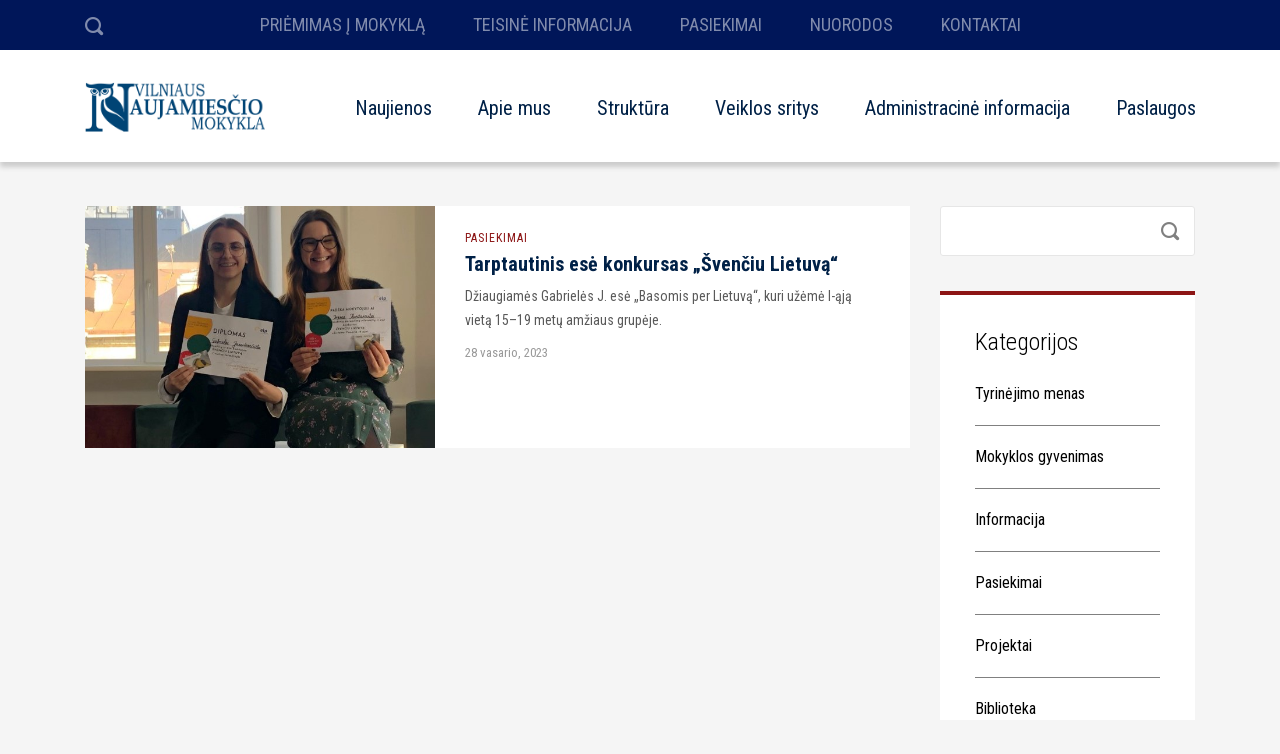

--- FILE ---
content_type: text/html; charset=UTF-8
request_url: https://www.naujamiescio.lt/2023/02/28/
body_size: 14165
content:
<!DOCTYPE html>
<html lang="lt-LT" class="no-js">
<head>
	<meta charset="UTF-8">
	<meta http-equiv="X-UA-Compatible" content="IE=edge">
	<meta name="viewport" content="width=device-width, initial-scale=1, user-scalable=0">
	<link rel="profile" href="http://gmpg.org/xfn/11">
	<link rel="pingback" href="https://www.naujamiescio.lt/xmlrpc.php">

	<meta name='robots' content='noindex, follow' />

	<!-- This site is optimized with the Yoast SEO plugin v19.14 - https://yoast.com/wordpress/plugins/seo/ -->
	<title>2023 28 vasario -</title>
	<meta property="og:locale" content="lt_LT" />
	<meta property="og:type" content="website" />
	<meta property="og:title" content="2023 28 vasario -" />
	<meta property="og:url" content="https://www.naujamiescio.lt/2023/02/28/" />
	<meta name="twitter:card" content="summary_large_image" />
	<script type="application/ld+json" class="yoast-schema-graph">{"@context":"https://schema.org","@graph":[{"@type":"CollectionPage","@id":"https://www.naujamiescio.lt/2023/02/28/","url":"https://www.naujamiescio.lt/2023/02/28/","name":"2023 28 vasario -","isPartOf":{"@id":"https://www.naujamiescio.lt/#website"},"primaryImageOfPage":{"@id":"https://www.naujamiescio.lt/2023/02/28/#primaryimage"},"image":{"@id":"https://www.naujamiescio.lt/2023/02/28/#primaryimage"},"thumbnailUrl":"https://www.naujamiescio.lt/wp-content/uploads/2023/02/IMG_4937mazn.jpeg","breadcrumb":{"@id":"https://www.naujamiescio.lt/2023/02/28/#breadcrumb"},"inLanguage":"lt-LT"},{"@type":"ImageObject","inLanguage":"lt-LT","@id":"https://www.naujamiescio.lt/2023/02/28/#primaryimage","url":"https://www.naujamiescio.lt/wp-content/uploads/2023/02/IMG_4937mazn.jpeg","contentUrl":"https://www.naujamiescio.lt/wp-content/uploads/2023/02/IMG_4937mazn.jpeg","width":601,"height":416},{"@type":"BreadcrumbList","@id":"https://www.naujamiescio.lt/2023/02/28/#breadcrumb","itemListElement":[{"@type":"ListItem","position":1,"name":"Home","item":"https://www.naujamiescio.lt/"},{"@type":"ListItem","position":2,"name":"Archives for 2023 28 vasario"}]},{"@type":"WebSite","@id":"https://www.naujamiescio.lt/#website","url":"https://www.naujamiescio.lt/","name":"","description":"","potentialAction":[{"@type":"SearchAction","target":{"@type":"EntryPoint","urlTemplate":"https://www.naujamiescio.lt/?s={search_term_string}"},"query-input":"required name=search_term_string"}],"inLanguage":"lt-LT"}]}</script>
	<!-- / Yoast SEO plugin. -->


<link rel='dns-prefetch' href='//fonts.googleapis.com' />
<link rel="alternate" type="application/rss+xml" title=" &raquo; Įrašų RSS srautas" href="https://www.naujamiescio.lt/feed/" />
<link rel="alternate" type="application/rss+xml" title=" &raquo; Komentarų RSS srautas" href="https://www.naujamiescio.lt/comments/feed/" />
<script type="text/javascript">
window._wpemojiSettings = {"baseUrl":"https:\/\/s.w.org\/images\/core\/emoji\/14.0.0\/72x72\/","ext":".png","svgUrl":"https:\/\/s.w.org\/images\/core\/emoji\/14.0.0\/svg\/","svgExt":".svg","source":{"concatemoji":"https:\/\/www.naujamiescio.lt\/wp-includes\/js\/wp-emoji-release.min.js?ver=6.1.9"}};
/*! This file is auto-generated */
!function(e,a,t){var n,r,o,i=a.createElement("canvas"),p=i.getContext&&i.getContext("2d");function s(e,t){var a=String.fromCharCode,e=(p.clearRect(0,0,i.width,i.height),p.fillText(a.apply(this,e),0,0),i.toDataURL());return p.clearRect(0,0,i.width,i.height),p.fillText(a.apply(this,t),0,0),e===i.toDataURL()}function c(e){var t=a.createElement("script");t.src=e,t.defer=t.type="text/javascript",a.getElementsByTagName("head")[0].appendChild(t)}for(o=Array("flag","emoji"),t.supports={everything:!0,everythingExceptFlag:!0},r=0;r<o.length;r++)t.supports[o[r]]=function(e){if(p&&p.fillText)switch(p.textBaseline="top",p.font="600 32px Arial",e){case"flag":return s([127987,65039,8205,9895,65039],[127987,65039,8203,9895,65039])?!1:!s([55356,56826,55356,56819],[55356,56826,8203,55356,56819])&&!s([55356,57332,56128,56423,56128,56418,56128,56421,56128,56430,56128,56423,56128,56447],[55356,57332,8203,56128,56423,8203,56128,56418,8203,56128,56421,8203,56128,56430,8203,56128,56423,8203,56128,56447]);case"emoji":return!s([129777,127995,8205,129778,127999],[129777,127995,8203,129778,127999])}return!1}(o[r]),t.supports.everything=t.supports.everything&&t.supports[o[r]],"flag"!==o[r]&&(t.supports.everythingExceptFlag=t.supports.everythingExceptFlag&&t.supports[o[r]]);t.supports.everythingExceptFlag=t.supports.everythingExceptFlag&&!t.supports.flag,t.DOMReady=!1,t.readyCallback=function(){t.DOMReady=!0},t.supports.everything||(n=function(){t.readyCallback()},a.addEventListener?(a.addEventListener("DOMContentLoaded",n,!1),e.addEventListener("load",n,!1)):(e.attachEvent("onload",n),a.attachEvent("onreadystatechange",function(){"complete"===a.readyState&&t.readyCallback()})),(e=t.source||{}).concatemoji?c(e.concatemoji):e.wpemoji&&e.twemoji&&(c(e.twemoji),c(e.wpemoji)))}(window,document,window._wpemojiSettings);
</script>
<style type="text/css">
img.wp-smiley,
img.emoji {
	display: inline !important;
	border: none !important;
	box-shadow: none !important;
	height: 1em !important;
	width: 1em !important;
	margin: 0 0.07em !important;
	vertical-align: -0.1em !important;
	background: none !important;
	padding: 0 !important;
}
</style>
	<link rel='stylesheet' id='sbi_styles-css' href='https://www.naujamiescio.lt/wp-content/plugins/instagram-feed/css/sbi-styles.min.css?ver=6.1' type='text/css' media='all' />
<link rel='stylesheet' id='wp-block-library-css' href='https://www.naujamiescio.lt/wp-includes/css/dist/block-library/style.min.css?ver=6.1.9' type='text/css' media='all' />
<link rel='stylesheet' id='classic-theme-styles-css' href='https://www.naujamiescio.lt/wp-includes/css/classic-themes.min.css?ver=1' type='text/css' media='all' />
<style id='global-styles-inline-css' type='text/css'>
body{--wp--preset--color--black: #000000;--wp--preset--color--cyan-bluish-gray: #abb8c3;--wp--preset--color--white: #ffffff;--wp--preset--color--pale-pink: #f78da7;--wp--preset--color--vivid-red: #cf2e2e;--wp--preset--color--luminous-vivid-orange: #ff6900;--wp--preset--color--luminous-vivid-amber: #fcb900;--wp--preset--color--light-green-cyan: #7bdcb5;--wp--preset--color--vivid-green-cyan: #00d084;--wp--preset--color--pale-cyan-blue: #8ed1fc;--wp--preset--color--vivid-cyan-blue: #0693e3;--wp--preset--color--vivid-purple: #9b51e0;--wp--preset--gradient--vivid-cyan-blue-to-vivid-purple: linear-gradient(135deg,rgba(6,147,227,1) 0%,rgb(155,81,224) 100%);--wp--preset--gradient--light-green-cyan-to-vivid-green-cyan: linear-gradient(135deg,rgb(122,220,180) 0%,rgb(0,208,130) 100%);--wp--preset--gradient--luminous-vivid-amber-to-luminous-vivid-orange: linear-gradient(135deg,rgba(252,185,0,1) 0%,rgba(255,105,0,1) 100%);--wp--preset--gradient--luminous-vivid-orange-to-vivid-red: linear-gradient(135deg,rgba(255,105,0,1) 0%,rgb(207,46,46) 100%);--wp--preset--gradient--very-light-gray-to-cyan-bluish-gray: linear-gradient(135deg,rgb(238,238,238) 0%,rgb(169,184,195) 100%);--wp--preset--gradient--cool-to-warm-spectrum: linear-gradient(135deg,rgb(74,234,220) 0%,rgb(151,120,209) 20%,rgb(207,42,186) 40%,rgb(238,44,130) 60%,rgb(251,105,98) 80%,rgb(254,248,76) 100%);--wp--preset--gradient--blush-light-purple: linear-gradient(135deg,rgb(255,206,236) 0%,rgb(152,150,240) 100%);--wp--preset--gradient--blush-bordeaux: linear-gradient(135deg,rgb(254,205,165) 0%,rgb(254,45,45) 50%,rgb(107,0,62) 100%);--wp--preset--gradient--luminous-dusk: linear-gradient(135deg,rgb(255,203,112) 0%,rgb(199,81,192) 50%,rgb(65,88,208) 100%);--wp--preset--gradient--pale-ocean: linear-gradient(135deg,rgb(255,245,203) 0%,rgb(182,227,212) 50%,rgb(51,167,181) 100%);--wp--preset--gradient--electric-grass: linear-gradient(135deg,rgb(202,248,128) 0%,rgb(113,206,126) 100%);--wp--preset--gradient--midnight: linear-gradient(135deg,rgb(2,3,129) 0%,rgb(40,116,252) 100%);--wp--preset--duotone--dark-grayscale: url('#wp-duotone-dark-grayscale');--wp--preset--duotone--grayscale: url('#wp-duotone-grayscale');--wp--preset--duotone--purple-yellow: url('#wp-duotone-purple-yellow');--wp--preset--duotone--blue-red: url('#wp-duotone-blue-red');--wp--preset--duotone--midnight: url('#wp-duotone-midnight');--wp--preset--duotone--magenta-yellow: url('#wp-duotone-magenta-yellow');--wp--preset--duotone--purple-green: url('#wp-duotone-purple-green');--wp--preset--duotone--blue-orange: url('#wp-duotone-blue-orange');--wp--preset--font-size--small: 13px;--wp--preset--font-size--medium: 20px;--wp--preset--font-size--large: 36px;--wp--preset--font-size--x-large: 42px;--wp--preset--spacing--20: 0.44rem;--wp--preset--spacing--30: 0.67rem;--wp--preset--spacing--40: 1rem;--wp--preset--spacing--50: 1.5rem;--wp--preset--spacing--60: 2.25rem;--wp--preset--spacing--70: 3.38rem;--wp--preset--spacing--80: 5.06rem;}:where(.is-layout-flex){gap: 0.5em;}body .is-layout-flow > .alignleft{float: left;margin-inline-start: 0;margin-inline-end: 2em;}body .is-layout-flow > .alignright{float: right;margin-inline-start: 2em;margin-inline-end: 0;}body .is-layout-flow > .aligncenter{margin-left: auto !important;margin-right: auto !important;}body .is-layout-constrained > .alignleft{float: left;margin-inline-start: 0;margin-inline-end: 2em;}body .is-layout-constrained > .alignright{float: right;margin-inline-start: 2em;margin-inline-end: 0;}body .is-layout-constrained > .aligncenter{margin-left: auto !important;margin-right: auto !important;}body .is-layout-constrained > :where(:not(.alignleft):not(.alignright):not(.alignfull)){max-width: var(--wp--style--global--content-size);margin-left: auto !important;margin-right: auto !important;}body .is-layout-constrained > .alignwide{max-width: var(--wp--style--global--wide-size);}body .is-layout-flex{display: flex;}body .is-layout-flex{flex-wrap: wrap;align-items: center;}body .is-layout-flex > *{margin: 0;}:where(.wp-block-columns.is-layout-flex){gap: 2em;}.has-black-color{color: var(--wp--preset--color--black) !important;}.has-cyan-bluish-gray-color{color: var(--wp--preset--color--cyan-bluish-gray) !important;}.has-white-color{color: var(--wp--preset--color--white) !important;}.has-pale-pink-color{color: var(--wp--preset--color--pale-pink) !important;}.has-vivid-red-color{color: var(--wp--preset--color--vivid-red) !important;}.has-luminous-vivid-orange-color{color: var(--wp--preset--color--luminous-vivid-orange) !important;}.has-luminous-vivid-amber-color{color: var(--wp--preset--color--luminous-vivid-amber) !important;}.has-light-green-cyan-color{color: var(--wp--preset--color--light-green-cyan) !important;}.has-vivid-green-cyan-color{color: var(--wp--preset--color--vivid-green-cyan) !important;}.has-pale-cyan-blue-color{color: var(--wp--preset--color--pale-cyan-blue) !important;}.has-vivid-cyan-blue-color{color: var(--wp--preset--color--vivid-cyan-blue) !important;}.has-vivid-purple-color{color: var(--wp--preset--color--vivid-purple) !important;}.has-black-background-color{background-color: var(--wp--preset--color--black) !important;}.has-cyan-bluish-gray-background-color{background-color: var(--wp--preset--color--cyan-bluish-gray) !important;}.has-white-background-color{background-color: var(--wp--preset--color--white) !important;}.has-pale-pink-background-color{background-color: var(--wp--preset--color--pale-pink) !important;}.has-vivid-red-background-color{background-color: var(--wp--preset--color--vivid-red) !important;}.has-luminous-vivid-orange-background-color{background-color: var(--wp--preset--color--luminous-vivid-orange) !important;}.has-luminous-vivid-amber-background-color{background-color: var(--wp--preset--color--luminous-vivid-amber) !important;}.has-light-green-cyan-background-color{background-color: var(--wp--preset--color--light-green-cyan) !important;}.has-vivid-green-cyan-background-color{background-color: var(--wp--preset--color--vivid-green-cyan) !important;}.has-pale-cyan-blue-background-color{background-color: var(--wp--preset--color--pale-cyan-blue) !important;}.has-vivid-cyan-blue-background-color{background-color: var(--wp--preset--color--vivid-cyan-blue) !important;}.has-vivid-purple-background-color{background-color: var(--wp--preset--color--vivid-purple) !important;}.has-black-border-color{border-color: var(--wp--preset--color--black) !important;}.has-cyan-bluish-gray-border-color{border-color: var(--wp--preset--color--cyan-bluish-gray) !important;}.has-white-border-color{border-color: var(--wp--preset--color--white) !important;}.has-pale-pink-border-color{border-color: var(--wp--preset--color--pale-pink) !important;}.has-vivid-red-border-color{border-color: var(--wp--preset--color--vivid-red) !important;}.has-luminous-vivid-orange-border-color{border-color: var(--wp--preset--color--luminous-vivid-orange) !important;}.has-luminous-vivid-amber-border-color{border-color: var(--wp--preset--color--luminous-vivid-amber) !important;}.has-light-green-cyan-border-color{border-color: var(--wp--preset--color--light-green-cyan) !important;}.has-vivid-green-cyan-border-color{border-color: var(--wp--preset--color--vivid-green-cyan) !important;}.has-pale-cyan-blue-border-color{border-color: var(--wp--preset--color--pale-cyan-blue) !important;}.has-vivid-cyan-blue-border-color{border-color: var(--wp--preset--color--vivid-cyan-blue) !important;}.has-vivid-purple-border-color{border-color: var(--wp--preset--color--vivid-purple) !important;}.has-vivid-cyan-blue-to-vivid-purple-gradient-background{background: var(--wp--preset--gradient--vivid-cyan-blue-to-vivid-purple) !important;}.has-light-green-cyan-to-vivid-green-cyan-gradient-background{background: var(--wp--preset--gradient--light-green-cyan-to-vivid-green-cyan) !important;}.has-luminous-vivid-amber-to-luminous-vivid-orange-gradient-background{background: var(--wp--preset--gradient--luminous-vivid-amber-to-luminous-vivid-orange) !important;}.has-luminous-vivid-orange-to-vivid-red-gradient-background{background: var(--wp--preset--gradient--luminous-vivid-orange-to-vivid-red) !important;}.has-very-light-gray-to-cyan-bluish-gray-gradient-background{background: var(--wp--preset--gradient--very-light-gray-to-cyan-bluish-gray) !important;}.has-cool-to-warm-spectrum-gradient-background{background: var(--wp--preset--gradient--cool-to-warm-spectrum) !important;}.has-blush-light-purple-gradient-background{background: var(--wp--preset--gradient--blush-light-purple) !important;}.has-blush-bordeaux-gradient-background{background: var(--wp--preset--gradient--blush-bordeaux) !important;}.has-luminous-dusk-gradient-background{background: var(--wp--preset--gradient--luminous-dusk) !important;}.has-pale-ocean-gradient-background{background: var(--wp--preset--gradient--pale-ocean) !important;}.has-electric-grass-gradient-background{background: var(--wp--preset--gradient--electric-grass) !important;}.has-midnight-gradient-background{background: var(--wp--preset--gradient--midnight) !important;}.has-small-font-size{font-size: var(--wp--preset--font-size--small) !important;}.has-medium-font-size{font-size: var(--wp--preset--font-size--medium) !important;}.has-large-font-size{font-size: var(--wp--preset--font-size--large) !important;}.has-x-large-font-size{font-size: var(--wp--preset--font-size--x-large) !important;}
.wp-block-navigation a:where(:not(.wp-element-button)){color: inherit;}
:where(.wp-block-columns.is-layout-flex){gap: 2em;}
.wp-block-pullquote{font-size: 1.5em;line-height: 1.6;}
</style>
<link rel='stylesheet' id='contact-form-7-css' href='https://www.naujamiescio.lt/wp-content/plugins/contact-form-7/includes/css/styles.css?ver=5.7.2' type='text/css' media='all' />
<link rel='stylesheet' id='rs-plugin-settings-css' href='https://www.naujamiescio.lt/wp-content/plugins/revslider/public/assets/css/settings.css?ver=5.4.8.3' type='text/css' media='all' />
<style id='rs-plugin-settings-inline-css' type='text/css'>
#rs-demo-id {}
</style>
<link rel='stylesheet' id='timetable_sf_style-css' href='https://www.naujamiescio.lt/wp-content/plugins/timetable/style/superfish.css?ver=6.1.9' type='text/css' media='all' />
<link rel='stylesheet' id='timetable_style-css' href='https://www.naujamiescio.lt/wp-content/plugins/timetable/style/style.css?ver=6.1.9' type='text/css' media='all' />
<link rel='stylesheet' id='timetable_event_template-css' href='https://www.naujamiescio.lt/wp-content/plugins/timetable/style/event_template.css?ver=6.1.9' type='text/css' media='all' />
<link rel='stylesheet' id='timetable_responsive_style-css' href='https://www.naujamiescio.lt/wp-content/plugins/timetable/style/responsive.css?ver=6.1.9' type='text/css' media='all' />
<link rel='stylesheet' id='timetable_font_lato-css' href='//fonts.googleapis.com/css?family=Lato%3A400%2C700&#038;ver=6.1.9' type='text/css' media='all' />
<link rel='stylesheet' id='wpos-slick-style-css' href='https://www.naujamiescio.lt/wp-content/plugins/wp-logo-showcase-responsive-slider-slider/assets/css/slick.css?ver=3.2.2' type='text/css' media='all' />
<link rel='stylesheet' id='wpls-public-style-css' href='https://www.naujamiescio.lt/wp-content/plugins/wp-logo-showcase-responsive-slider-slider/assets/css/wpls-public.css?ver=3.2.2' type='text/css' media='all' />
<link rel='stylesheet' id='stm-fonts-css' href='https://fonts.googleapis.com/css?family=Lato%3A400%2C100%2C100italic%2C300%2C300italic%2C400italic%2C700%2C700italic%2C900%2C900italic&#038;subset=latin%2Clatin-ext' type='text/css' media='all' />
<link rel='stylesheet' id='bootstrap-css' href='https://www.naujamiescio.lt/wp-content/themes/smarty/assets/css/bootstrap.min.css?ver=3.1.1' type='text/css' media='all' />
<link rel='stylesheet' id='font-awesome-css' href='https://www.naujamiescio.lt/wp-content/themes/smarty/assets/fonts/font-awesome/css/font-awesome.min.css?ver=3.1.1' type='text/css' media='all' />
<link rel='stylesheet' id='stm-icon-css' href='https://www.naujamiescio.lt/wp-content/themes/smarty/assets/fonts/stm-icon/style.css?ver=3.1.1' type='text/css' media='all' />
<link rel='stylesheet' id='stm-select2-css' href='https://www.naujamiescio.lt/wp-content/themes/smarty/assets/js/vendor/select2/css/select2.min.css?ver=3.1.1' type='text/css' media='all' />
<link rel='stylesheet' id='stm-skin-default-css' href='https://www.naujamiescio.lt/wp-content/themes/smarty/assets/css/university/main.css?ver=3.1.1' type='text/css' media='all' />
<link rel='stylesheet' id='stm-style-css' href='https://www.naujamiescio.lt/wp-content/themes/smarty/style.css?ver=3.1.1' type='text/css' media='all' />
<!--[if lt IE 9]>
<link rel='stylesheet' id='vc_lte_ie9-css' href='https://www.naujamiescio.lt/wp-content/plugins/js_composer/assets/css/vc_lte_ie9.min.css?ver=6.0.3' type='text/css' media='screen' />
<![endif]-->
<link rel='stylesheet' id='js_composer_front-css' href='https://www.naujamiescio.lt/wp-content/plugins/js_composer/assets/css/js_composer.min.css?ver=6.0.3' type='text/css' media='all' />
<style id='js_composer_front-inline-css' type='text/css'>
.vc_custom_1472795128447{background-color: #002147 !important;}.vc_custom_1472795137508{padding-top: 28px !important;}
.widget_footer .list_contact-details .list__item {
 
  font-size: 16px;
  }
/*tabuliatoy nazvanie kategorij*/
.stm_small_grid_three .post-categories {
    margin-top: 0px;
    text-transform: uppercase;
    margin-bottom: 5px;
    letter-spacing: 1px;
    font-family: 'Work Sans', sans-serif;
    font-size: 14px; 
font-weight: bold;}
.stm_small_grid_one .post-categories {
    text-transform: uppercase;
    margin-bottom: 5px;
    letter-spacing: 1px;
    font-family: 'Work Sans', sans-serif;
    font-size: 14px; 
font-weight: bold;}

 body .vc_tta-tabs_style-2.vc_tta-tabs .vc_tta-tabs-list .vc_tta-tab,
  body .vc_tta-tabs_style-1.vc_tta-tabs .vc_tta-tabs-list .vc_tta-tab {
    display: table-cell;
    width: 1%;
    padding: 0 3px;
    font-weight: 600;
    font-size: 20px; }

.stm-nav__menu_type_header {
  margin-right: -24px; }
  .stm-nav__menu_type_header > .menu-item {
    position: relative;
    padding: 0;
    margin: 0 23px;
    font-size: 20px;
    z-index: 9; }
 .stm-nav__menu > li {
    display: inline-block;
    padding: 0 24px;
    margin: 0;
    font-size: 18px; }
.top-bar_view-style_1 {
  background:  #1152BA;
  border-bottom: 0;
  z-index: 100; }
.top-bar_view-style_1 .top-bar__nav-menu li a {
    color: rgba(255, 255, 255, 0.5);
    -webkit-transition: all 0.3s ease;
    transition: all 0.3s ease; }
.top-bar_view-style_1 {
  background: #001659 ;
  border-bottom: 0;
  z-index: 100; }
 .top-bar_view-style_1 .top-bar__search .stm-search-form__submit {
      position: absolute;
      top: 10px;
      right: 0;
      height: 32px;
      width: 30px;
      background:  #001659;
      border: none;
      padding: 0;
      text-align: left;
      color: rgba(255, 255, 255, 0.5);
      font-size: 18px;
      z-index: 2; }
  body .vc_tta-tabs_style-2.vc_tta-tabs.vc_tta-color-blue .vc_tta-tab > a:before,
  body .vc_tta-tabs_style-1.vc_tta-tabs.vc_tta-color-blue .vc_tta-tab > a:before {
    content: '';
    position: absolute;
    left: 0;
    top: 0;
    background: #731022;
    height: 4px;
    width: 100%;
    z-index: -1;
    -webkit-transition: height 0.4s;
    transition: height 0.4s;
    }
body .vc_tta-tabs_style-2.vc_tta-tabs.vc_tta-color-blue .vc_tta-tab.vc_active > a,
body .vc_tta-tabs_style-1.vc_tta-tabs.vc_tta-color-blue .vc_tta-tab.vc_active > a {
  background:  #001659;
  color: #fff;
  }

body .vc_tta-tabs_style-2.vc_tta-tabs.vc_tta-color-blue .vc_tta-tab a:focus,
body .vc_tta-tabs_style-1.vc_tta-tabs.vc_tta-color-blue .vc_tta-tab a:focus {
  background: #001659 !important;
  color: #fff !important; }
/*forma kontaktov*/
.stm-contact-details_type_contacts {
  display: inline-block;
  max-width: 425px;
  padding: 50px 40px 30px 40px;
  background: #fff; }

.stm-icon-box_style-4 .stm-icon-box__title {
    margin-top: 0px;
    margin-bottom: 12px;
    font-size: 24px;
    font-weight: 300;
    line-height: 30px;
    color: #002147; }
</style>
<link rel='stylesheet' id='stm-custom-fonts-css' href='//fonts.googleapis.com/css?family=Roboto+Condensed%3Aregular%2Citalic%2C700%2C300%2C300italic%2C700italic%7CAlegreya%3Aregular%2Citalic%2C700%2C700italic%2C900%2C900italic&#038;ver=3.1.1' type='text/css' media='all' />
<script type='text/javascript' src='https://www.naujamiescio.lt/wp-includes/js/jquery/jquery.min.js?ver=3.6.1' id='jquery-core-js'></script>
<script type='text/javascript' src='https://www.naujamiescio.lt/wp-includes/js/jquery/jquery-migrate.min.js?ver=3.3.2' id='jquery-migrate-js'></script>
<script type='text/javascript' src='https://www.naujamiescio.lt/wp-content/plugins/revslider/public/assets/js/jquery.themepunch.tools.min.js?ver=5.4.8.3' id='tp-tools-js'></script>
<script type='text/javascript' src='https://www.naujamiescio.lt/wp-content/plugins/revslider/public/assets/js/jquery.themepunch.revolution.min.js?ver=5.4.8.3' id='revmin-js'></script>
<link rel="https://api.w.org/" href="https://www.naujamiescio.lt/wp-json/" /><link rel="EditURI" type="application/rsd+xml" title="RSD" href="https://www.naujamiescio.lt/xmlrpc.php?rsd" />
<link rel="wlwmanifest" type="application/wlwmanifest+xml" href="https://www.naujamiescio.lt/wp-includes/wlwmanifest.xml" />
<meta name="generator" content="WordPress 6.1.9" />
<script type="text/javascript">window.wp_data = {"ajax_url":"https:\/\/www.naujamiescio.lt\/wp-admin\/admin-ajax.php","is_mobile":false,"load_meal":"8f93223b8b","review_status":"c82b6683cc"};</script><meta name="generator" content="Powered by WPBakery Page Builder - drag and drop page builder for WordPress."/>
<meta name="generator" content="Powered by Slider Revolution 5.4.8.3 - responsive, Mobile-Friendly Slider Plugin for WordPress with comfortable drag and drop interface." />
<link rel="icon" href="https://www.naujamiescio.lt/wp-content/uploads/2019/10/favicon.ico" sizes="32x32" />
<link rel="icon" href="https://www.naujamiescio.lt/wp-content/uploads/2019/10/favicon.ico" sizes="192x192" />
<link rel="apple-touch-icon" href="https://www.naujamiescio.lt/wp-content/uploads/2019/10/favicon.ico" />
<meta name="msapplication-TileImage" content="https://www.naujamiescio.lt/wp-content/uploads/2019/10/favicon.ico" />
<script type="text/javascript">function setREVStartSize(e){									
						try{ e.c=jQuery(e.c);var i=jQuery(window).width(),t=9999,r=0,n=0,l=0,f=0,s=0,h=0;
							if(e.responsiveLevels&&(jQuery.each(e.responsiveLevels,function(e,f){f>i&&(t=r=f,l=e),i>f&&f>r&&(r=f,n=e)}),t>r&&(l=n)),f=e.gridheight[l]||e.gridheight[0]||e.gridheight,s=e.gridwidth[l]||e.gridwidth[0]||e.gridwidth,h=i/s,h=h>1?1:h,f=Math.round(h*f),"fullscreen"==e.sliderLayout){var u=(e.c.width(),jQuery(window).height());if(void 0!=e.fullScreenOffsetContainer){var c=e.fullScreenOffsetContainer.split(",");if (c) jQuery.each(c,function(e,i){u=jQuery(i).length>0?u-jQuery(i).outerHeight(!0):u}),e.fullScreenOffset.split("%").length>1&&void 0!=e.fullScreenOffset&&e.fullScreenOffset.length>0?u-=jQuery(window).height()*parseInt(e.fullScreenOffset,0)/100:void 0!=e.fullScreenOffset&&e.fullScreenOffset.length>0&&(u-=parseInt(e.fullScreenOffset,0))}f=u}else void 0!=e.minHeight&&f<e.minHeight&&(f=e.minHeight);e.c.closest(".rev_slider_wrapper").css({height:f})					
						}catch(d){console.log("Failure at Presize of Slider:"+d)}						
					};</script>
<style type="text/css" title="dynamic-css" class="options-output">.header .logo{max-width:200px;}body{font-family:Roboto Condensed;}body{font-size:18px;}body{line-height:16px;}.rev_slider_nav .sub__title, .stm_small_grid_three .post-categories, .stm_small_grid_three .entry-meta, .stm-event_view_grid .stm-event__meta li, .stm-mailchimp .stm-mailchimp-btn input, .stm-mailchimp .stm-mailchimp-form input[type="text"], .stm-mailchimp .stm-mailchimp-form input[type="email"], .stm-media-list-one li .stm-media-list-desc, .widget_footer .widget_title, .widget_footer .list_contact-details .list__item, .stm-btn, .stm-text-box__content, .stm-list-1, .stm-list-2, .stm-list-3, .stm-event_view_grid2 .stm-event__content .stm-event__meta li, .stm-metal__summary, .stm-teacher__position, .stm-icon-box__descr, .stm-contact-person__question, .stm-contact-person__contacts, .wpcf7-form, .top-bar__nav-menu li, .stm-icon-list__list-item, .stm-donation__donated, .stm-donation__time, .donation-info__donated, .donation-info__time, .donation-info__stats-item, .comment-form input[type="text"], .comment-form textarea, .comment-form__submit-button, .widget_tag_cloud .tagcloud a, #calendar_wrap thead, #calendar_wrap tfoot, #calendar_wrap tbody, .widget_search .stm-search-form__field, .stm-media-gallery__item-audio-description, .post_view_list .post-categories, .post_view_list .entry-summary, .post_view_list .entry-meta li, .select2, .stm-pricing-table__title, .stm-pricing__filters li, .stm-pricing-table__period, .stm-pricing__features li, .stm-btn-big__text, .stm-btn-big__secondary-text, .stm-blockquote footer cite strong, .vc_progress_bar, .wpb_wrapper .vc_progress-bar_view_compact .vc_bar_heading .vc_label, .stm-separator_has_item .stm-separator__item, .post_view_single.stm_event .entry-header .entry-meta li, .post_view_single.stm_event .event-info_table, .post_view_single .tags-links a, .form_join-event input, .form_join-event textarea, .post_view_single .entry-meta li, .author-info__bio, .stm-statistics_vc-widget .stm-statistics__item, .search-bar__founded, .stm-search-form__field, .stm-search-form__submit-text, .widget_product_search .search-field, .woocommerce ul.products li.product .button, .woocommerce_product__category, .woocommerce ul.products li.product .onsale, .woocommerce div.product form.cart .button, .woocommerce div.product form.cart div.quantity input, .woocommerce div.product .product_meta .tagged_as a, .woocommerce div.product .product_meta .posted_in, .shopping-cart__products, .woocommerce-cart table.cart input, .shop_table, .woocommerce-info, .woocommerce-error, .woocommerce-message, .woocommerce form .form-row input.input-text, .woocommerce form .form-row textarea, .select2-container, .top-bar__account-action, .stm-stats_counter .stm-stats__descr, .stm-courses td, .share__title, .author-info__heading, .comment__meta, .comment-respond__cancel-replay, .page-numbers, .not-found p, .vc_pie_chart_label, .stm-event__date-month, .stm-teacher-bio__data, .wc-login-group, .woocommerce-MyAccount-content, #payment, .woocommerce-result-count{font-family:Roboto Condensed;}h1,.h1{font-family:Alegreya;}h1,.h1{font-weight:200;}h1,.h1{font-size:60px;}h1,.h1{line-height:85px;}h2,.h2{font-family:Alegreya;}h2,.h2{font-weight:500;}h2,.h2{font-size:48px;}h2,.h2{line-height:68px;}h3,.h3{font-family:Roboto Condensed;}h3,.h3{font-weight:500;}h3,.h3{font-size:30px;}h3,.h3{line-height:34px;}h4,.h4{font-family:Roboto Condensed;}h4,.h4{font-weight:200;}h4,.h4{font-size:24px;}h4,.h4{line-height:34px;}h5,.h5{font-family:Roboto Condensed;}h5,.h5{font-weight:600;}h5,.h5{font-size:20px;}h5,.h5{line-height:28px;}h6,.h6{font-family:Roboto Condensed;}h6,.h6{font-weight:600;}h6,.h6{font-size:18px;}h6,.h6{line-height:25px;}</style>
<noscript><style type="text/css"> .wpb_animate_when_almost_visible { opacity: 1; }</style></noscript></head>
<body class="archive date wpb-js-composer js-comp-ver-6.0.3 vc_responsive">
<div id="wrapper">

	

<div class="header-holder header-holder_view-style_1 header_holder_small">

    

<div class="top-bar top-bar_view-style_1">
	<div class="container">
		<div class="top-bar__content">
			                <div class="top-bar__search">
                    <form role="search" method="get" id="searchform542" class="stm-search-form" action="https://www.naujamiescio.lt/">
    <input class="stm-search-form__field" type="search" value="" name="s" placeholder="" required/>
    <button type="submit" class="stm-search-form__submit"><span class="stm-icon stm-icon-search"></span><span class="stm-search-form__submit-text"></span></button>
    </form>                </div>
			
                            <div class="top-bar__language">
                    
                </div>
            
            <div class="top-bar__nav stm-nav"><ul id="topbar-nav-menu" class="top-bar__nav-menu stm-nav__menu"><li id="menu-item-2412" class="menu-item menu-item-type-post_type menu-item-object-page menu-item-2412"><a href="https://www.naujamiescio.lt/priemimas-i-mokykla/">PRIĖMIMAS Į MOKYKLĄ</a></li>
<li id="menu-item-2682" class="menu-item menu-item-type-post_type menu-item-object-page menu-item-2682"><a href="https://www.naujamiescio.lt/teisine-informacija/">TEISINĖ INFORMACIJA</a></li>
<li id="menu-item-3005" class="menu-item menu-item-type-post_type menu-item-object-page menu-item-3005"><a href="https://www.naujamiescio.lt/pasiekimai/">PASIEKIMAI</a></li>
<li id="menu-item-3326" class="menu-item menu-item-type-post_type menu-item-object-page menu-item-3326"><a title="NUORODOS" href="https://www.naujamiescio.lt/nuorodas/">NUORODOS</a></li>
<li id="menu-item-3869" class="menu-item menu-item-type-post_type menu-item-object-page menu-item-3869"><a href="https://www.naujamiescio.lt/kontaktai/">KONTAKTAI</a></li>
</ul></div>
            		</div><!-- / top-bar__content -->
	</div><!-- / container -->
</div><!-- / top-bar -->
<header id="masthead" class="header header_view-style_1">
    <div class="container">
        <div class="header__content">
            <!-- Logo -->
            <div class="logo-box-white">
                                    <a href="https://www.naujamiescio.lt/" class="logo" title="">
                        <span class="logo__icon">
                            <img src="http://www2409.vu.lt/wp-content/uploads/2019/07/logowithe.png" alt="Logo">
                        </span>
                                                    <span class="logo__inner">
                                <span class="logo__title"></span>
                                <span class="logo__description"></span>
                            </span>
                                            </a>
                            </div>

            <div class="logo-box-blue">
                                    <a href="https://www.naujamiescio.lt/" class="logo" title="">
                        <span class="logo__icon">
                            <img src="http://www2409.vu.lt/wp-content/uploads/2019/07/logodark.png" alt="Logo">
                        </span>
                                                    <span class="logo__inner">
                            <span class="logo__title"></span>
                            <span class="logo__description"></span>
                        </span>
                                            </a>
                            </div>

            <div class="stm-nav stm-nav_type_header"><ul id="header-nav-menu" class="stm-nav__menu stm-nav__menu_type_header"><li id="menu-item-2345" class="menu-item menu-item-type-post_type menu-item-object-page menu-item-2345"><a href="https://www.naujamiescio.lt/visos-naujenos/naujenos/">Naujienos</a></li>
<li id="menu-item-2721" class="menu-item menu-item-type-custom menu-item-object-custom menu-item-has-children menu-item-2721"><a href="#">Apie mus</a>
<ul class="sub-menu">
	<li id="menu-item-2492" class="menu-item menu-item-type-post_type menu-item-object-page menu-item-2492"><a href="https://www.naujamiescio.lt/istorija/">Istorija</a></li>
	<li id="menu-item-2493" class="menu-item menu-item-type-post_type menu-item-object-page menu-item-2493"><a href="https://www.naujamiescio.lt/vizija-misija-filosofija-vertybes/">Vizija, misija, filosofija, vertybės</a></li>
	<li id="menu-item-2541" class="menu-item menu-item-type-post_type menu-item-object-page menu-item-2541"><a href="https://www.naujamiescio.lt/mokyklos-uniforma/">Mokinio uniforma</a></li>
</ul>
</li>
<li id="menu-item-2722" class="menu-item menu-item-type-custom menu-item-object-custom menu-item-has-children menu-item-2722"><a href="#">Struktūra</a>
<ul class="sub-menu">
	<li id="menu-item-2580" class="menu-item menu-item-type-post_type menu-item-object-page menu-item-2580"><a href="https://www.naujamiescio.lt/struktura/">Valdymo struktūra</a></li>
	<li id="menu-item-2599" class="menu-item menu-item-type-post_type menu-item-object-page menu-item-2599"><a href="https://www.naujamiescio.lt/savivalda/">Savivalda</a></li>
	<li id="menu-item-2643" class="menu-item menu-item-type-post_type menu-item-object-page menu-item-2643"><a href="https://www.naujamiescio.lt/administracija/">Administracija</a></li>
	<li id="menu-item-2618" class="menu-item menu-item-type-post_type menu-item-object-page menu-item-2618"><a href="https://www.naujamiescio.lt/mokytojai/">Mokytojai</a></li>
	<li id="menu-item-2671" class="menu-item menu-item-type-post_type menu-item-object-page menu-item-2671"><a href="https://www.naujamiescio.lt/vaiko-geroves-komisija/">Vaiko gerovės komisija</a></li>
	<li id="menu-item-3868" class="menu-item menu-item-type-post_type menu-item-object-page menu-item-3868"><a href="https://www.naujamiescio.lt/kontaktai/">Kontaktai</a></li>
</ul>
</li>
<li id="menu-item-2723" class="menu-item menu-item-type-custom menu-item-object-custom menu-item-has-children menu-item-2723"><a href="#">Veiklos sritys</a>
<ul class="sub-menu">
	<li id="menu-item-2732" class="menu-item menu-item-type-post_type menu-item-object-page menu-item-2732"><a href="https://www.naujamiescio.lt/ugdymo-proceso-organizavimas/">Ugdymo proceso organizavimas</a></li>
	<li id="menu-item-2739" class="menu-item menu-item-type-post_type menu-item-object-page menu-item-2739"><a href="https://www.naujamiescio.lt/veiklos-kalendorius/">Veiklos kalendorius</a></li>
	<li id="menu-item-7599" class="menu-item menu-item-type-post_type menu-item-object-page menu-item-7599"><a href="https://www.naujamiescio.lt/itraukusis-ugdymas/">Įtraukusis ugdymas</a></li>
	<li id="menu-item-8495" class="menu-item menu-item-type-post_type menu-item-object-page menu-item-8495"><a href="https://www.naujamiescio.lt/socialines-pilietines-veikla/">Socialinė-pilietinė veikla</a></li>
	<li id="menu-item-3310" class="menu-item menu-item-type-post_type menu-item-object-page menu-item-3310"><a href="https://www.naujamiescio.lt/neformalusis-ugdymas/">Neformalusis ugdymas</a></li>
	<li id="menu-item-2978" class="menu-item menu-item-type-post_type menu-item-object-page menu-item-2978"><a href="https://www.naujamiescio.lt/projektai/">Projektai</a></li>
</ul>
</li>
<li id="menu-item-2720" class="menu-item menu-item-type-custom menu-item-object-custom menu-item-has-children menu-item-2720"><a href="#">Administracinė informacija</a>
<ul class="sub-menu">
	<li id="menu-item-2874" class="menu-item menu-item-type-post_type menu-item-object-page menu-item-2874"><a href="https://www.naujamiescio.lt/nuostatai/">Nuostatai</a></li>
	<li id="menu-item-6531" class="menu-item menu-item-type-post_type menu-item-object-page menu-item-6531"><a href="https://www.naujamiescio.lt/ugdymo-turinio-atnaujinimo-uta-igyvendinimas/">Ugdymo turinio atnaujinimo (UTA) įgyvendinimas</a></li>
	<li id="menu-item-2881" class="menu-item menu-item-type-post_type menu-item-object-page menu-item-2881"><a href="https://www.naujamiescio.lt/planavimo-dokumentai/">Planavimo dokumentai</a></li>
	<li id="menu-item-7339" class="menu-item menu-item-type-post_type menu-item-object-page menu-item-7339"><a href="https://www.naujamiescio.lt/prasymu-formos/">Prašymų formos</a></li>
	<li id="menu-item-6530" class="menu-item menu-item-type-post_type menu-item-object-page menu-item-6530"><a href="https://www.naujamiescio.lt/ataskaitos/">Ataskaitos</a></li>
	<li id="menu-item-2908" class="menu-item menu-item-type-post_type menu-item-object-page menu-item-2908"><a href="https://www.naujamiescio.lt/darbo-uzmokestis/">Darbo užmokestis</a></li>
	<li id="menu-item-2907" class="menu-item menu-item-type-post_type menu-item-object-page menu-item-2907"><a href="https://www.naujamiescio.lt/viesieji-pirkimai/">Viešieji pirkimai</a></li>
	<li id="menu-item-2906" class="menu-item menu-item-type-post_type menu-item-object-page menu-item-2906"><a href="https://www.naujamiescio.lt/finansines-ataskaitos/">Finansinių ataskaitų rinkiniai</a></li>
	<li id="menu-item-2923" class="menu-item menu-item-type-post_type menu-item-object-page menu-item-2923"><a href="https://www.naujamiescio.lt/vtek/">Korupcijos prevencija, VTEK</a></li>
	<li id="menu-item-8326" class="menu-item menu-item-type-post_type menu-item-object-page menu-item-8326"><a href="https://www.naujamiescio.lt/savivaldybes-vidinis-informacijos-apie-pazeidimus-teikimo-kanalas/">Savivaldybės vidinis informacijos apie pažeidimus teikimo kanalas</a></li>
	<li id="menu-item-2944" class="menu-item menu-item-type-post_type menu-item-object-page menu-item-2944"><a href="https://www.naujamiescio.lt/laisvos-darbo-vietos/">Laisvos darbo vietos</a></li>
</ul>
</li>
<li id="menu-item-2742" class="menu-item menu-item-type-custom menu-item-object-custom menu-item-has-children menu-item-2742"><a href="#">Paslaugos</a>
<ul class="sub-menu">
	<li id="menu-item-6535" class="menu-item menu-item-type-post_type menu-item-object-page menu-item-6535"><a href="https://www.naujamiescio.lt/elektroninis-dienynas/">Elektroninis dienynas</a></li>
	<li id="menu-item-2758" class="menu-item menu-item-type-post_type menu-item-object-page menu-item-2758"><a href="https://www.naujamiescio.lt/specialistai/">Specialistai</a></li>
	<li id="menu-item-2875" class="menu-item menu-item-type-post_type menu-item-object-page menu-item-2875"><a href="https://www.naujamiescio.lt/visos-dienos-mokykla/">Visos dienos mokykla</a></li>
	<li id="menu-item-2800" class="menu-item menu-item-type-post_type menu-item-object-page menu-item-2800"><a href="https://www.naujamiescio.lt/maitinimas/">Maitinimas</a></li>
	<li id="menu-item-2815" class="menu-item menu-item-type-post_type menu-item-object-page menu-item-2815"><a href="https://www.naujamiescio.lt/biblioteka/">Biblioteka</a></li>
	<li id="menu-item-3076" class="menu-item menu-item-type-custom menu-item-object-custom menu-item-3076"><a target="_blank" rel="noopener" href="https://active.vilnius.lt/active-vilnius-search">Patalpų nuoma</a></li>
</ul>
</li>
</ul></div>        </div><!-- /header__content -->
    </div><!-- /container -->
</header><!-- /header -->

<!-- Mobile - Top Bar -->
<div class="top-bar-mobile">
            <div class="top-bar-mobile__search">
            <form role="search" method="get" id="searchform154" class="stm-search-form" action="https://www.naujamiescio.lt/">
    <input class="stm-search-form__field" type="search" value="" name="s" placeholder="" required/>
    <button type="submit" class="stm-search-form__submit"><span class="stm-icon stm-icon-search"></span><span class="stm-search-form__submit-text"></span></button>
    </form>        </div>
    
            <div class="top-bar-mobile__language">
            
        </div>
    </div><!-- /top-bar-mobile -->

<!-- Mobile - Header -->
<div class="header-mobile">
    <div class="header-mobile__logo">
                    <a href="https://www.naujamiescio.lt/" class="logo" title="">
                <span class="logo__icon">
                    <img src="http://www2409.vu.lt/wp-content/uploads/2019/07/logowithe.png" alt="Logo">
                </span>
                                    <span class="logo__inner">
                        <span class="logo__title"></span>
                        <span class="logo__description"></span>
                    </span>
                            </a>
                <div class="header-mobile__nav-control">
            <span class="header-mobile__control-line"></span>
        </div>
    </div><!-- /header-mobile__logo -->

    <div class="stm-nav stm-nav_type_mobile-header"><ul id="header-mobile-nav-menu" class="stm-nav__menu stm-nav__menu_type_mobile-header"><li class="menu-item menu-item-type-post_type menu-item-object-page menu-item-2345"><a href="https://www.naujamiescio.lt/visos-naujenos/naujenos/">Naujienos</a></li>
<li class="menu-item menu-item-type-custom menu-item-object-custom menu-item-has-children menu-item-2721"><a href="#">Apie mus</a>
<ul class="sub-menu">
	<li class="menu-item menu-item-type-post_type menu-item-object-page menu-item-2492"><a href="https://www.naujamiescio.lt/istorija/">Istorija</a></li>
	<li class="menu-item menu-item-type-post_type menu-item-object-page menu-item-2493"><a href="https://www.naujamiescio.lt/vizija-misija-filosofija-vertybes/">Vizija, misija, filosofija, vertybės</a></li>
	<li class="menu-item menu-item-type-post_type menu-item-object-page menu-item-2541"><a href="https://www.naujamiescio.lt/mokyklos-uniforma/">Mokinio uniforma</a></li>
</ul>
</li>
<li class="menu-item menu-item-type-custom menu-item-object-custom menu-item-has-children menu-item-2722"><a href="#">Struktūra</a>
<ul class="sub-menu">
	<li class="menu-item menu-item-type-post_type menu-item-object-page menu-item-2580"><a href="https://www.naujamiescio.lt/struktura/">Valdymo struktūra</a></li>
	<li class="menu-item menu-item-type-post_type menu-item-object-page menu-item-2599"><a href="https://www.naujamiescio.lt/savivalda/">Savivalda</a></li>
	<li class="menu-item menu-item-type-post_type menu-item-object-page menu-item-2643"><a href="https://www.naujamiescio.lt/administracija/">Administracija</a></li>
	<li class="menu-item menu-item-type-post_type menu-item-object-page menu-item-2618"><a href="https://www.naujamiescio.lt/mokytojai/">Mokytojai</a></li>
	<li class="menu-item menu-item-type-post_type menu-item-object-page menu-item-2671"><a href="https://www.naujamiescio.lt/vaiko-geroves-komisija/">Vaiko gerovės komisija</a></li>
	<li class="menu-item menu-item-type-post_type menu-item-object-page menu-item-3868"><a href="https://www.naujamiescio.lt/kontaktai/">Kontaktai</a></li>
</ul>
</li>
<li class="menu-item menu-item-type-custom menu-item-object-custom menu-item-has-children menu-item-2723"><a href="#">Veiklos sritys</a>
<ul class="sub-menu">
	<li class="menu-item menu-item-type-post_type menu-item-object-page menu-item-2732"><a href="https://www.naujamiescio.lt/ugdymo-proceso-organizavimas/">Ugdymo proceso organizavimas</a></li>
	<li class="menu-item menu-item-type-post_type menu-item-object-page menu-item-2739"><a href="https://www.naujamiescio.lt/veiklos-kalendorius/">Veiklos kalendorius</a></li>
	<li class="menu-item menu-item-type-post_type menu-item-object-page menu-item-7599"><a href="https://www.naujamiescio.lt/itraukusis-ugdymas/">Įtraukusis ugdymas</a></li>
	<li class="menu-item menu-item-type-post_type menu-item-object-page menu-item-8495"><a href="https://www.naujamiescio.lt/socialines-pilietines-veikla/">Socialinė-pilietinė veikla</a></li>
	<li class="menu-item menu-item-type-post_type menu-item-object-page menu-item-3310"><a href="https://www.naujamiescio.lt/neformalusis-ugdymas/">Neformalusis ugdymas</a></li>
	<li class="menu-item menu-item-type-post_type menu-item-object-page menu-item-2978"><a href="https://www.naujamiescio.lt/projektai/">Projektai</a></li>
</ul>
</li>
<li class="menu-item menu-item-type-custom menu-item-object-custom menu-item-has-children menu-item-2720"><a href="#">Administracinė informacija</a>
<ul class="sub-menu">
	<li class="menu-item menu-item-type-post_type menu-item-object-page menu-item-2874"><a href="https://www.naujamiescio.lt/nuostatai/">Nuostatai</a></li>
	<li class="menu-item menu-item-type-post_type menu-item-object-page menu-item-6531"><a href="https://www.naujamiescio.lt/ugdymo-turinio-atnaujinimo-uta-igyvendinimas/">Ugdymo turinio atnaujinimo (UTA) įgyvendinimas</a></li>
	<li class="menu-item menu-item-type-post_type menu-item-object-page menu-item-2881"><a href="https://www.naujamiescio.lt/planavimo-dokumentai/">Planavimo dokumentai</a></li>
	<li class="menu-item menu-item-type-post_type menu-item-object-page menu-item-7339"><a href="https://www.naujamiescio.lt/prasymu-formos/">Prašymų formos</a></li>
	<li class="menu-item menu-item-type-post_type menu-item-object-page menu-item-6530"><a href="https://www.naujamiescio.lt/ataskaitos/">Ataskaitos</a></li>
	<li class="menu-item menu-item-type-post_type menu-item-object-page menu-item-2908"><a href="https://www.naujamiescio.lt/darbo-uzmokestis/">Darbo užmokestis</a></li>
	<li class="menu-item menu-item-type-post_type menu-item-object-page menu-item-2907"><a href="https://www.naujamiescio.lt/viesieji-pirkimai/">Viešieji pirkimai</a></li>
	<li class="menu-item menu-item-type-post_type menu-item-object-page menu-item-2906"><a href="https://www.naujamiescio.lt/finansines-ataskaitos/">Finansinių ataskaitų rinkiniai</a></li>
	<li class="menu-item menu-item-type-post_type menu-item-object-page menu-item-2923"><a href="https://www.naujamiescio.lt/vtek/">Korupcijos prevencija, VTEK</a></li>
	<li class="menu-item menu-item-type-post_type menu-item-object-page menu-item-8326"><a href="https://www.naujamiescio.lt/savivaldybes-vidinis-informacijos-apie-pazeidimus-teikimo-kanalas/">Savivaldybės vidinis informacijos apie pažeidimus teikimo kanalas</a></li>
	<li class="menu-item menu-item-type-post_type menu-item-object-page menu-item-2944"><a href="https://www.naujamiescio.lt/laisvos-darbo-vietos/">Laisvos darbo vietos</a></li>
</ul>
</li>
<li class="menu-item menu-item-type-custom menu-item-object-custom menu-item-has-children menu-item-2742"><a href="#">Paslaugos</a>
<ul class="sub-menu">
	<li class="menu-item menu-item-type-post_type menu-item-object-page menu-item-6535"><a href="https://www.naujamiescio.lt/elektroninis-dienynas/">Elektroninis dienynas</a></li>
	<li class="menu-item menu-item-type-post_type menu-item-object-page menu-item-2758"><a href="https://www.naujamiescio.lt/specialistai/">Specialistai</a></li>
	<li class="menu-item menu-item-type-post_type menu-item-object-page menu-item-2875"><a href="https://www.naujamiescio.lt/visos-dienos-mokykla/">Visos dienos mokykla</a></li>
	<li class="menu-item menu-item-type-post_type menu-item-object-page menu-item-2800"><a href="https://www.naujamiescio.lt/maitinimas/">Maitinimas</a></li>
	<li class="menu-item menu-item-type-post_type menu-item-object-page menu-item-2815"><a href="https://www.naujamiescio.lt/biblioteka/">Biblioteka</a></li>
	<li class="menu-item menu-item-type-custom menu-item-object-custom menu-item-3076"><a target="_blank" rel="noopener" href="https://active.vilnius.lt/active-vilnius-search">Patalpų nuoma</a></li>
</ul>
</li>
</ul></div></div><!-- /header-mobile -->
            <script>
            (function($) {
                "use strict";

                $(document).ready(function() {
                    $("#masthead").affix({
                        offset: {top: $(".header-holder").outerHeight(true)}
                    });
                });

            })(jQuery);
        </script>
    
</div><!-- /.header-holder -->

    
<div class="content content_has_sidebar">
	<div class="container">
		<div class="row"><div class="col-lg-9 col-md-8 col-sm-12">		<main class="main">
			<div class="stm-posts stm-posts_list">
									                        <article id="post-6859" class="post_view_list post-6859 post type-post status-publish format-standard has-post-thumbnail hentry category-pasiekimai">
			<div class="entry-body">
							<div class="entry-thumbnail-container">
                                                                    <div class="entry-thumbnail-container">
                            <div class="entry-thumbnail">
                                <a href="https://www.naujamiescio.lt/2023/02/28/tarptautinis-ese-konkursas-svenciu-lietuva/"><img class="" src="https://www.naujamiescio.lt/wp-content/uploads/2023/02/IMG_4937mazn.jpeg" width="601" height="416" alt="IMG_4937mazn" title="IMG_4937mazn" /></a>
                            </div>
                        </div>
                    				</div>
						<div class="entry-details-container">
				<div class="entry-details">
                    <ul class="post-categories">
	<li><a href="https://www.naujamiescio.lt/category/naujienos/pasiekimai/" rel="category tag">Pasiekimai</a></li></ul>											<h5 class="entry-title">
							<a href="https://www.naujamiescio.lt/2023/02/28/tarptautinis-ese-konkursas-svenciu-lietuva/">Tarptautinis esė konkursas „Švenčiu Lietuvą“</a>
						</h5>
																<div class="entry-summary">
							<p>Džiaugiamės Gabrielės J. esė „Basomis per Lietuvą“, kuri užėmė I-ąją vietą 15–19 metų amžiaus grupėje. </p>
						</div>
										<ul class="entry-meta">
						<li><a href="https://www.naujamiescio.lt/2023/02/28/tarptautinis-ese-konkursas-svenciu-lietuva/"> 28 vasario, 2023</a></li>
					</ul>
				</div>
			</div>
		</div>
	</article>												</div><!-- /stm-posts stm-posts_list -->
					</main><!-- /main -->
		</div>					<div class="col-lg-3 col-md-4 hidden-sm hidden-xs">							<div class="stm-vc-sidebar">
					<div class="vc_row wpb_row vc_row-fluid"><div class="wpb_column vc_column_container vc_col-sm-12"><div class="vc_column-inner"><div class="wpb_wrapper"><div class="vc_wp_search wpb_content_element"><div class="widget widget_search"><form role="search" method="get" id="searchform982" class="stm-search-form" action="https://www.naujamiescio.lt/">
    <input class="stm-search-form__field" type="search" value="" name="s" placeholder="" required/>
    <button type="submit" class="stm-search-form__submit"><span class="stm-icon stm-icon-search"></span><span class="stm-search-form__submit-text"></span></button>
    </form></div></div><div class="vc_wp_categories wpb_content_element"><div class="widget widget_categories"><h4 class="widget__title">Kategorijos</h4>
			<ul>
					<li class="cat-item cat-item-175"><a href="https://www.naujamiescio.lt/category/naujienos/projektai/tyrinejimo-menas/">Tyrinėjimo menas</a>
</li>
	<li class="cat-item cat-item-3"><a href="https://www.naujamiescio.lt/category/naujienos/mokyklos-gyvenimas/">Mokyklos gyvenimas</a>
</li>
	<li class="cat-item cat-item-5"><a href="https://www.naujamiescio.lt/category/naujienos/schools/">Informacija</a>
</li>
	<li class="cat-item cat-item-6"><a href="https://www.naujamiescio.lt/category/naujienos/pasiekimai/">Pasiekimai</a>
</li>
	<li class="cat-item cat-item-7"><a href="https://www.naujamiescio.lt/category/naujienos/projektai/">Projektai</a>
</li>
	<li class="cat-item cat-item-61"><a href="https://www.naujamiescio.lt/category/naujienos/biblioteka/">Biblioteka</a>
</li>
	<li class="cat-item cat-item-62"><a href="https://www.naujamiescio.lt/category/naujienos/">Naujienos</a>
</li>
	<li class="cat-item cat-item-159"><a href="https://www.naujamiescio.lt/category/naujienos/projektai/kokybes-krepselis/">Kokybės krepšelis</a>
</li>
	<li class="cat-item cat-item-161"><a href="https://www.naujamiescio.lt/category/naujienos/priemimas-i-mokykla/">Priėmimas į mokyklą</a>
</li>
			</ul>

			</div></div><div class="vc_wp_archives wpb_content_element"><div class="widget widget_archive"><h4 class="widget__title">Archyvai</h4>		<label class="screen-reader-text" for="archives-dropdown--1">Archyvai</label>
		<select id="archives-dropdown--1" name="archive-dropdown">
			
			<option value="">Pasirinkite mėnesį</option>
				<option value='https://www.naujamiescio.lt/2025/12/'> 2025 m. gruodžio mėn. </option>
	<option value='https://www.naujamiescio.lt/2025/11/'> 2025 m. lapkričio mėn. </option>
	<option value='https://www.naujamiescio.lt/2025/10/'> 2025 m. spalio mėn. </option>
	<option value='https://www.naujamiescio.lt/2025/09/'> 2025 m. rugsėjo mėn. </option>
	<option value='https://www.naujamiescio.lt/2025/06/'> 2025 m. birželio mėn. </option>
	<option value='https://www.naujamiescio.lt/2025/05/'> 2025 m. gegužės mėn. </option>
	<option value='https://www.naujamiescio.lt/2025/04/'> 2025 m. balandžio mėn. </option>
	<option value='https://www.naujamiescio.lt/2025/03/'> 2025 m. kovo mėn. </option>
	<option value='https://www.naujamiescio.lt/2025/02/'> 2025 m. vasario mėn. </option>
	<option value='https://www.naujamiescio.lt/2025/01/'> 2025 m. sausio mėn. </option>
	<option value='https://www.naujamiescio.lt/2024/12/'> 2024 m. gruodžio mėn. </option>
	<option value='https://www.naujamiescio.lt/2024/11/'> 2024 m. lapkričio mėn. </option>
	<option value='https://www.naujamiescio.lt/2024/10/'> 2024 m. spalio mėn. </option>
	<option value='https://www.naujamiescio.lt/2024/09/'> 2024 m. rugsėjo mėn. </option>
	<option value='https://www.naujamiescio.lt/2024/06/'> 2024 m. birželio mėn. </option>
	<option value='https://www.naujamiescio.lt/2024/05/'> 2024 m. gegužės mėn. </option>
	<option value='https://www.naujamiescio.lt/2024/03/'> 2024 m. kovo mėn. </option>
	<option value='https://www.naujamiescio.lt/2024/02/'> 2024 m. vasario mėn. </option>
	<option value='https://www.naujamiescio.lt/2024/01/'> 2024 m. sausio mėn. </option>
	<option value='https://www.naujamiescio.lt/2023/11/'> 2023 m. lapkričio mėn. </option>
	<option value='https://www.naujamiescio.lt/2023/06/'> 2023 m. birželio mėn. </option>
	<option value='https://www.naujamiescio.lt/2023/05/'> 2023 m. gegužės mėn. </option>
	<option value='https://www.naujamiescio.lt/2023/04/'> 2023 m. balandžio mėn. </option>
	<option value='https://www.naujamiescio.lt/2023/03/'> 2023 m. kovo mėn. </option>
	<option value='https://www.naujamiescio.lt/2023/02/' selected='selected'> 2023 m. vasario mėn. </option>
	<option value='https://www.naujamiescio.lt/2023/01/'> 2023 m. sausio mėn. </option>
	<option value='https://www.naujamiescio.lt/2022/12/'> 2022 m. gruodžio mėn. </option>
	<option value='https://www.naujamiescio.lt/2022/11/'> 2022 m. lapkričio mėn. </option>
	<option value='https://www.naujamiescio.lt/2022/10/'> 2022 m. spalio mėn. </option>
	<option value='https://www.naujamiescio.lt/2022/09/'> 2022 m. rugsėjo mėn. </option>
	<option value='https://www.naujamiescio.lt/2022/07/'> 2022 m. liepos mėn. </option>
	<option value='https://www.naujamiescio.lt/2022/06/'> 2022 m. birželio mėn. </option>
	<option value='https://www.naujamiescio.lt/2022/05/'> 2022 m. gegužės mėn. </option>
	<option value='https://www.naujamiescio.lt/2022/04/'> 2022 m. balandžio mėn. </option>
	<option value='https://www.naujamiescio.lt/2022/03/'> 2022 m. kovo mėn. </option>
	<option value='https://www.naujamiescio.lt/2022/02/'> 2022 m. vasario mėn. </option>
	<option value='https://www.naujamiescio.lt/2022/01/'> 2022 m. sausio mėn. </option>
	<option value='https://www.naujamiescio.lt/2021/12/'> 2021 m. gruodžio mėn. </option>
	<option value='https://www.naujamiescio.lt/2021/11/'> 2021 m. lapkričio mėn. </option>
	<option value='https://www.naujamiescio.lt/2021/10/'> 2021 m. spalio mėn. </option>
	<option value='https://www.naujamiescio.lt/2021/09/'> 2021 m. rugsėjo mėn. </option>
	<option value='https://www.naujamiescio.lt/2021/08/'> 2021 m. rugpjūčio mėn. </option>
	<option value='https://www.naujamiescio.lt/2021/06/'> 2021 m. birželio mėn. </option>
	<option value='https://www.naujamiescio.lt/2021/05/'> 2021 m. gegužės mėn. </option>
	<option value='https://www.naujamiescio.lt/2021/04/'> 2021 m. balandžio mėn. </option>
	<option value='https://www.naujamiescio.lt/2021/03/'> 2021 m. kovo mėn. </option>
	<option value='https://www.naujamiescio.lt/2021/02/'> 2021 m. vasario mėn. </option>
	<option value='https://www.naujamiescio.lt/2021/01/'> 2021 m. sausio mėn. </option>
	<option value='https://www.naujamiescio.lt/2020/12/'> 2020 m. gruodžio mėn. </option>
	<option value='https://www.naujamiescio.lt/2020/10/'> 2020 m. spalio mėn. </option>
	<option value='https://www.naujamiescio.lt/2020/09/'> 2020 m. rugsėjo mėn. </option>
	<option value='https://www.naujamiescio.lt/2020/08/'> 2020 m. rugpjūčio mėn. </option>
	<option value='https://www.naujamiescio.lt/2020/06/'> 2020 m. birželio mėn. </option>
	<option value='https://www.naujamiescio.lt/2020/05/'> 2020 m. gegužės mėn. </option>
	<option value='https://www.naujamiescio.lt/2020/04/'> 2020 m. balandžio mėn. </option>
	<option value='https://www.naujamiescio.lt/2020/03/'> 2020 m. kovo mėn. </option>
	<option value='https://www.naujamiescio.lt/2020/02/'> 2020 m. vasario mėn. </option>
	<option value='https://www.naujamiescio.lt/2020/01/'> 2020 m. sausio mėn. </option>
	<option value='https://www.naujamiescio.lt/2019/12/'> 2019 m. gruodžio mėn. </option>
	<option value='https://www.naujamiescio.lt/2019/11/'> 2019 m. lapkričio mėn. </option>
	<option value='https://www.naujamiescio.lt/2019/10/'> 2019 m. spalio mėn. </option>
	<option value='https://www.naujamiescio.lt/2019/09/'> 2019 m. rugsėjo mėn. </option>
	<option value='https://www.naujamiescio.lt/2019/06/'> 2019 m. birželio mėn. </option>
	<option value='https://www.naujamiescio.lt/2019/05/'> 2019 m. gegužės mėn. </option>
	<option value='https://www.naujamiescio.lt/2019/04/'> 2019 m. balandžio mėn. </option>
	<option value='https://www.naujamiescio.lt/2019/03/'> 2019 m. kovo mėn. </option>
	<option value='https://www.naujamiescio.lt/2019/01/'> 2019 m. sausio mėn. </option>
	<option value='https://www.naujamiescio.lt/2018/12/'> 2018 m. gruodžio mėn. </option>
	<option value='https://www.naujamiescio.lt/2018/11/'> 2018 m. lapkričio mėn. </option>
	<option value='https://www.naujamiescio.lt/2018/10/'> 2018 m. spalio mėn. </option>
	<option value='https://www.naujamiescio.lt/2018/09/'> 2018 m. rugsėjo mėn. </option>
	<option value='https://www.naujamiescio.lt/2018/05/'> 2018 m. gegužės mėn. </option>
	<option value='https://www.naujamiescio.lt/2018/04/'> 2018 m. balandžio mėn. </option>
	<option value='https://www.naujamiescio.lt/2018/02/'> 2018 m. vasario mėn. </option>
	<option value='https://www.naujamiescio.lt/2016/10/'> 2016 m. spalio mėn. </option>

		</select>

<script type="text/javascript">
/* <![CDATA[ */
(function() {
	var dropdown = document.getElementById( "archives-dropdown--1" );
	function onSelectChange() {
		if ( dropdown.options[ dropdown.selectedIndex ].value !== '' ) {
			document.location.href = this.options[ this.selectedIndex ].value;
		}
	}
	dropdown.onchange = onSelectChange;
})();
/* ]]> */
</script>
			</div></div><div class="vc_wp_calendar wpb_content_element"><div class="widget widget_calendar"><div id="calendar_wrap" class="calendar_wrap"><table id="wp-calendar" class="wp-calendar-table">
	<caption>2023 m. vasario mėn.</caption>
	<thead>
	<tr>
		<th scope="col" title="Pirmadienis">Pr</th>
		<th scope="col" title="Antradienis">A</th>
		<th scope="col" title="Trečiadienis">T</th>
		<th scope="col" title="Ketvirtadienis">K</th>
		<th scope="col" title="Penktadienis">Pn</th>
		<th scope="col" title="Šeštadienis">Š</th>
		<th scope="col" title="Sekmadienis">S</th>
	</tr>
	</thead>
	<tbody>
	<tr>
		<td colspan="2" class="pad">&nbsp;</td><td>1</td><td>2</td><td>3</td><td>4</td><td>5</td>
	</tr>
	<tr>
		<td>6</td><td>7</td><td>8</td><td>9</td><td>10</td><td>11</td><td>12</td>
	</tr>
	<tr>
		<td>13</td><td>14</td><td>15</td><td>16</td><td>17</td><td>18</td><td>19</td>
	</tr>
	<tr>
		<td>20</td><td>21</td><td>22</td><td>23</td><td>24</td><td>25</td><td><a href="https://www.naujamiescio.lt/2023/02/26/" aria-label="Įrašai paskelbti 2023-02-26">26</a></td>
	</tr>
	<tr>
		<td>27</td><td><a href="https://www.naujamiescio.lt/2023/02/28/" aria-label="Įrašai paskelbti 2023-02-28">28</a></td>
		<td class="pad" colspan="5">&nbsp;</td>
	</tr>
	</tbody>
	</table><nav aria-label="Buvęs ir būsimas mėnesiai" class="wp-calendar-nav">
		<span class="wp-calendar-nav-prev"><a href="https://www.naujamiescio.lt/2023/01/">&laquo; Sau</a></span>
		<span class="pad">&nbsp;</span>
		<span class="wp-calendar-nav-next"><a href="https://www.naujamiescio.lt/2023/03/">Kov &raquo;</a></span>
	</nav></div></div></div></div></div></div></div>
				</div>
						</div></div>			</div><!-- /сontainer -->
</div><!-- /content -->



	<footer class="stm-vc-footer">
		<div class="container">
			<div class="vc_row wpb_row vc_row-fluid"><div class="wpb_column vc_column_container vc_col-sm-12"><div class="vc_column-inner"><div class="wpb_wrapper">
	<div class="wpb_text_column wpb_content_element " >
		<div class="wpb_wrapper">
			<p style="text-align: center;">		<style>
			#wpls-logo-showcase-slider-1 .wpls-fix-box,
			#wpls-logo-showcase-slider-1 .wpls-fix-box img.wp-post-image{max-height:250px; }
		</style>
		<div class="wpls-wrap wpls-logo-showcase-slider-wrp wpls-logo-clearfix wpls-design-1 " data-conf="{&quot;slides_column&quot;:4,&quot;slides_scroll&quot;:1,&quot;dots&quot;:&quot;true&quot;,&quot;arrows&quot;:&quot;true&quot;,&quot;autoplay&quot;:&quot;true&quot;,&quot;autoplay_interval&quot;:3000,&quot;loop&quot;:&quot;true&quot;,&quot;rtl&quot;:&quot;false&quot;,&quot;speed&quot;:800,&quot;center_mode&quot;:&quot;false&quot;,&quot;lazyload&quot;:&quot;&quot;}">
			<div class="wpls-logo-showcase logo_showcase wpls-logo-slider  sliderimage_hide_border " id="wpls-logo-showcase-slider-1" >
				<div class="wpls-logo-cnt">
	<div class="wpls-fix-box">
				<a href="https://www.nsa.smm.lt/" target="_self">
			<img class="wp-post-image"  src="https://www.naujamiescio.lt/wp-content/uploads/2019/10/logo_1.png" alt="" />
		</a>
			</div>
	</div><div class="wpls-logo-cnt">
	<div class="wpls-fix-box">
				<a href="https://www.smm.lt/" target="_self">
			<img class="wp-post-image"  src="https://www.naujamiescio.lt/wp-content/uploads/2022/01/02.SMSM_pilnas_logo_spalvotas_LT.jpg" alt="Švietimo, mokslo ir sporto ministerija" />
		</a>
			</div>
	</div><div class="wpls-logo-cnt">
	<div class="wpls-fix-box">
				<a href="https://www.vilnius.lt" target="_self">
			<img class="wp-post-image"  src="https://www.naujamiescio.lt/wp-content/uploads/2019/07/vilniaus-savivaldybe-logo.jpg" alt="" />
		</a>
			</div>
	</div><div class="wpls-logo-cnt">
	<div class="wpls-fix-box">
				<a href="https://www.renkuosimokyti.lt" target="_self">
			<img class="wp-post-image"  src="https://www.naujamiescio.lt/wp-content/uploads/2019/07/Renkuosi-Mokyti-10metu-500x320.png" alt="" />
		</a>
			</div>
	</div><div class="wpls-logo-cnt">
	<div class="wpls-fix-box">
				<a href="https://www.vaikulinija.lt" target="_self">
			<img class="wp-post-image"  src="https://www.naujamiescio.lt/wp-content/uploads/2019/07/vaiku-linija.png" alt="" />
		</a>
			</div>
	</div><div class="wpls-logo-cnt">
	<div class="wpls-fix-box">
				<a href="https://www.pvc.lt/lt/LT/NAUJIENOS/2-BE-KATEGORIJOS/399-TEVU-LINIJA" target="_self">
			<img class="wp-post-image"  src="https://www.naujamiescio.lt/wp-content/uploads/2019/07/thumb.tevu-linija-internetas.png" alt="" />
		</a>
			</div>
	</div><div class="wpls-logo-cnt">
	<div class="wpls-fix-box">
				<a href="https://mokytojotv.blogspot.lt" target="_self">
			<img class="wp-post-image"  src="https://www.naujamiescio.lt/wp-content/uploads/2019/07/MOKYTOJO_TV.png" alt="" />
		</a>
			</div>
	</div><div class="wpls-logo-cnt">
	<div class="wpls-fix-box">
				<a href="https://www.emokykla.lt/" target="_self">
			<img class="wp-post-image"  src="https://www.naujamiescio.lt/wp-content/uploads/2019/10/emokyklalogo.png" alt="" />
		</a>
			</div>
	</div><div class="wpls-logo-cnt">
	<div class="wpls-fix-box">
				<a href="http://lions-quest.lt/" target="_self">
			<img class="wp-post-image"  src="https://www.naujamiescio.lt/wp-content/uploads/2019/11/LionsQuestLogo-1.png" alt="" />
		</a>
			</div>
	</div><div class="wpls-logo-cnt">
	<div class="wpls-fix-box">
				<a href="https://vyturys.lt/kodas/vnnaujamiescio" target="_self">
			<img class="wp-post-image"  src="https://www.naujamiescio.lt/wp-content/uploads/2019/11/vyturis.png" alt="" />
		</a>
			</div>
	</div>			</div>
		</div>

		</div>
	</div>
</div></div></div></div><div data-vc-full-width="true" data-vc-full-width-init="false" class="vc_row wpb_row vc_row-fluid vc_custom_1472795128447 vc_row-has-fill"><div class="wpb_column vc_column_container vc_col-sm-12"><div class="vc_column-inner vc_custom_1472795137508"><div class="wpb_wrapper"><footer id="colophon" class="footer footer_type_vc">
	<div class="row">
		<div class="container">
			<div class="widget-area widget-area_type_footer">
				<div class="row">
                                            <div class="col-lg-4 col-md-4 col-sm-6 col-xs-12">
                            <div id="text-5" class="widget widget_footer widget_text">			<div class="textwidget"><p><img decoding="async" loading="lazy" class="alignnone size-full wp-image-2368" src="http://www2409.vu.lt/wp-content/uploads/2019/07/logowithe.png" alt="" width="211" height="59" /><br />
<span style="color: #fff; font-size: medium;"><strong>Adresas</strong> T. Ševčenkos g. 17, LT-03111 Vilnius<br />
<strong>Telefonas</strong> +370 5 233 2349<br />
<strong>El. paštas </strong> <a style="color: #fff;" href="mailto:rastine@naujamiescio.vilnius.lm.lt">rastine@naujamiescio.vilnius.lm.lt</a><br />
</span></p>
</div>
		</div>                        </div>
                                            <div class="col-lg-4 col-md-4 col-sm-6 col-xs-12">
                            <div id="text-3" class="widget widget_footer widget_text">			<div class="textwidget"><p><img decoding="async" loading="lazy" class="wp-image-2987 alignleft" src="http://www2409.vu.lt/wp-content/uploads/2019/07/Coat_of_arms_of_Vilnius_Gold.png" alt="" width="59" height="70" /><span style="color: #fff; font-size: medium;"><strong>Steigėjas</strong> &#8211; Vilniaus miesto savivaldybė<br />
<strong>Teisinė forma</strong> – savivaldybės biudžetinė įstaiga<br />
Duomenys kaupiami ir saugomi Juridinių asmenų registre<br />
<strong>Įstaigos kodas</strong> 290004420<br />
Mokykla teikia pradinį ir pagrindinį išsilavinimą<br />
<strong>Mokomoji kalba</strong> – rusų</span></p>
</div>
		</div>                        </div>
                                            <div class="col-lg-4 col-md-4 col-sm-6 col-xs-12">
                            <div id="custom_html-3" class="widget_text widget widget_footer widget_custom_html"><div class="textwidget custom-html-widget"><p style="text-align: center;"><iframe width="230" height="230" style="border: none; overflow: hidden;" src="https://www.facebook.com/plugins/page.php?href=https%3A%2F%2Fwww.facebook.com%2Fnaujamiesciovidurinemokykla%2F&amp;tabs&amp;width=250&amp;height=230&amp;small_header=false&amp;adapt_container_width=true&amp;hide_cover=false&amp;show_facepile=true&amp;appId" scrolling="no" frameborder="0" allowtransparency="true"></iframe></p></div></div>                        </div>
                    				</div>
			</div>
							<!-- Copyright -->
				<div class="copyright">© 2019 Vilniaus Naujamiesčio mokykla </div>
			
		</div>
	</div>
</footer></div></div></div></div><div class="vc_row-full-width vc_clearfix"></div>
		</div>
	</footer>


</div><!-- /Wrapper -->


<!-- Instagram Feed JS -->
<script type="text/javascript">
var sbiajaxurl = "https://www.naujamiescio.lt/wp-admin/admin-ajax.php";
</script>
<script type='text/javascript' src='https://www.naujamiescio.lt/wp-content/plugins/contact-form-7/includes/swv/js/index.js?ver=5.7.2' id='swv-js'></script>
<script type='text/javascript' id='contact-form-7-js-extra'>
/* <![CDATA[ */
var wpcf7 = {"api":{"root":"https:\/\/www.naujamiescio.lt\/wp-json\/","namespace":"contact-form-7\/v1"},"cached":"1"};
/* ]]> */
</script>
<script type='text/javascript' src='https://www.naujamiescio.lt/wp-content/plugins/contact-form-7/includes/js/index.js?ver=5.7.2' id='contact-form-7-js'></script>
<script type='text/javascript' src='https://www.naujamiescio.lt/wp-includes/js/jquery/ui/core.min.js?ver=1.13.2' id='jquery-ui-core-js'></script>
<script type='text/javascript' src='https://www.naujamiescio.lt/wp-includes/js/jquery/ui/tabs.min.js?ver=1.13.2' id='jquery-ui-tabs-js'></script>
<script type='text/javascript' src='https://www.naujamiescio.lt/wp-content/plugins/timetable/js/jquery.ba-bbq.min.js?ver=6.1.9' id='jquery-ba-bqq-js'></script>
<script type='text/javascript' src='https://www.naujamiescio.lt/wp-content/plugins/timetable/js/jquery.carouFredSel-6.2.1-packed.js?ver=6.1.9' id='jquery-carouFredSel-js'></script>
<script type='text/javascript' id='timetable_main-js-extra'>
/* <![CDATA[ */
var tt_config = [];
tt_config = {"ajaxurl":"https:\/\/www.naujamiescio.lt\/wp-admin\/admin-ajax.php"};;
/* ]]> */
</script>
<script type='text/javascript' src='https://www.naujamiescio.lt/wp-content/plugins/timetable/js/timetable.js?ver=6.1.9' id='timetable_main-js'></script>
<script type='text/javascript' src='https://www.naujamiescio.lt/wp-content/themes/smarty/assets/js/vendor/bootstrap.min.js?ver=3.1.1' id='bootstrap-js'></script>
<script type='text/javascript' src='https://www.naujamiescio.lt/wp-content/themes/smarty/assets/js/vendor/select2/js/select2.min.js?ver=3.1.1' id='stm-select2-js'></script>
<script type='text/javascript' src='https://www.naujamiescio.lt/wp-content/themes/smarty/assets/js/custom.js?ver=3.1.1' id='stm-custom-js'></script>
<script type='text/javascript' src='https://www.naujamiescio.lt/wp-content/plugins/js_composer/assets/js/dist/js_composer_front.min.js?ver=6.0.3' id='wpb_composer_front_js-js'></script>
<script type='text/javascript' src='https://www.naujamiescio.lt/wp-content/plugins/wp-logo-showcase-responsive-slider-slider/assets/js/slick.min.js?ver=3.2.2' id='wpos-slick-jquery-js'></script>
<script type='text/javascript' id='wpls-public-js-js-extra'>
/* <![CDATA[ */
var Wpls = {"elementor_preview":"0","is_mobile":"0","is_rtl":"0","is_avada":"0"};
/* ]]> */
</script>
<script type='text/javascript' src='https://www.naujamiescio.lt/wp-content/plugins/wp-logo-showcase-responsive-slider-slider/assets/js/wpls-public.js?ver=3.2.2' id='wpls-public-js-js'></script>
</body>
</html>